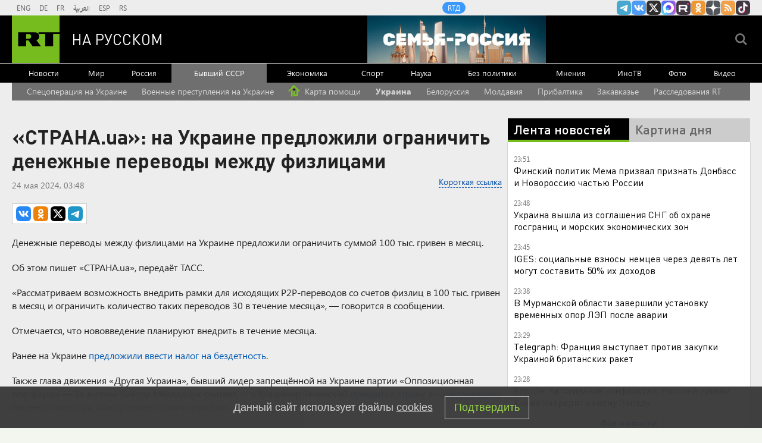

--- FILE ---
content_type: text/html
request_url: https://tns-counter.ru/nc01a**R%3Eundefined*rt_ru/ru/UTF-8/tmsec=rt_ru/176154594***
body_size: -73
content:
7D93652A6977D434X1769460788:7D93652A6977D434X1769460788

--- FILE ---
content_type: text/javascript; charset=utf-8
request_url: https://rb.infox.sg/json?id=904&adblock=false&o=20
body_size: 4620
content:
[{"img": "https://rb.infox.sg/img/899382/image_2.jpg?540", "width": "70", "height": "50", "bg_hex": "#2E2D2B", "bg_rgb": "46,45,43", "text_color": "#fff", "timestamp": "1769460791330", "created": "1769379730684", "id": "899382", "title": "«Страна станет больше»: сделано заявление о России к 2050 году", "category": "politics", "body": "Пушилин предположил, что к 2050 году территория РФ увеличится ! Российскую Федерацию ждут глобальные перемены.Руководитель ДНР Денис Пушилин высказал мнение,", "source": "howto-news.info", "linkTarget": "byDefault", "url": "//rb.infox.sg/click?aid=899382&type=exchange&id=904&su=aHR0cHM6Ly9jaXMuaW5mb3guc2cvb3RoZXJzL25ld3MvNXBMZHgvP3V0bV9zb3VyY2U9cnVzc2lhbi5ydC5jb20mdXRtX2NhbXBhaWduPTkwNCZ1dG1fbWVkaXVtPWV4Y2hhbmdlJnV0bV9jb250ZW50PWhvd3RvLW5ld3MuaW5mbyZpZD1ydXNzaWFuLnJ0LmNvbW=="}, {"img": "https://rb.infox.sg/img/899613/image_2.jpg?794", "width": "70", "height": "50", "bg_hex": "#070705", "bg_rgb": "7,7,5", "text_color": "#fff", "timestamp": "1769460791330", "created": "1769431497157", "id": "899613", "title": "Трамп: США использовали секретно оружие при захвате Мадуро", "category": "others", "body": "admin added", "source": "pnp.ru", "linkTarget": "byDefault", "url": "//rb.infox.sg/click?aid=899613&type=exchange&id=904&su=aHR0cHM6Ly9jaXMuaW5mb3guc2cvb3RoZXJzL25ld3MvNXBPbUEvP3V0bV9zb3VyY2U9cnVzc2lhbi5ydC5jb20mdXRtX2NhbXBhaWduPTkwNCZ1dG1fbWVkaXVtPWV4Y2hhbmdlJnV0bV9jb250ZW50PXBucC5ydSZpZD1ydXNzaWFuLnJ0LmNvbW=="}, {"img": "https://rb.infox.sg/img/899633/image_2.jpg?376", "width": "70", "height": "50", "bg_hex": "#5F6162", "bg_rgb": "95,97,98", "text_color": "#fff", "timestamp": "1769460791330", "created": "1769436832846", "id": "899633", "title": "Икота обернулась серьезным диагнозом: что обнаружили у Ароновой", "category": "afisha", "body": "Актриса Мария Аронова оказалась под наблюдением медиков после жалоб на затяжные и болезненные приступы икоты. В ходе обследования у 53-летней", "source": "brief24.ru", "linkTarget": "byDefault", "url": "//rb.infox.sg/click?aid=899633&type=exchange&id=904&su=aHR0cHM6Ly9jaXMuaW5mb3guc2cvb3RoZXJzL25ld3MvNXE1ejQvP3V0bV9zb3VyY2U9cnVzc2lhbi5ydC5jb20mdXRtX2NhbXBhaWduPTkwNCZ1dG1fbWVkaXVtPWV4Y2hhbmdlJnV0bV9jb250ZW50PWJyaWVmMjQucnUmaWQ9cnVzc2lhbi5ydC5jb21="}, {"img": "https://rb.infox.sg/img/899385/image_2.jpg?431", "width": "70", "height": "50", "bg_hex": "#434955", "bg_rgb": "67,73,85", "text_color": "#fff", "timestamp": "1769460791330", "created": "1769380056818", "id": "899385", "title": "В России назвали период раскола Украины", "category": "politics", "body": "Полный распад Украины произойдет до конца 2029 года. Об этом сообщает aif.ru со ссылкой на российского математика и исследователя исторических", "source": "howto-news.info", "linkTarget": "byDefault", "url": "//rb.infox.sg/click?aid=899385&type=exchange&id=904&su=aHR0cHM6Ly9jaXMuaW5mb3guc2cvb3RoZXJzL25ld3MvNXBMZG0vP3V0bV9zb3VyY2U9cnVzc2lhbi5ydC5jb20mdXRtX2NhbXBhaWduPTkwNCZ1dG1fbWVkaXVtPWV4Y2hhbmdlJnV0bV9jb250ZW50PWhvd3RvLW5ld3MuaW5mbyZpZD1ydXNzaWFuLnJ0LmNvbW=="}, {"img": "https://rb.infox.sg/img/899514/image_2.jpg?706", "width": "70", "height": "50", "bg_hex": "#5C423B", "bg_rgb": "92,66,59", "text_color": "#fff", "timestamp": "1769460791330", "created": "1769423006464", "id": "899514", "title": "«Сделки не будет»: в США выступили с заявлением после переговоров", "category": "politics", "body": "Риттер: Москве нужен проработанный договор с Западом, а не сделка! О быстром решении вопроса речь не идет.В США прозвучало жесткое", "source": "howto-news.info", "linkTarget": "byDefault", "url": "//rb.infox.sg/click?aid=899514&type=exchange&id=904&su=aHR0cHM6Ly9jaXMuaW5mb3guc2cvb3RoZXJzL25ld3MvNXE2VlgvP3V0bV9zb3VyY2U9cnVzc2lhbi5ydC5jb20mdXRtX2NhbXBhaWduPTkwNCZ1dG1fbWVkaXVtPWV4Y2hhbmdlJnV0bV9jb250ZW50PWhvd3RvLW5ld3MuaW5mbyZpZD1ydXNzaWFuLnJ0LmNvbW=="}]

--- FILE ---
content_type: application/javascript; charset=utf-8
request_url: https://mediametrics.ru/partner/inject/online.jsonp.ru.js
body_size: 2822
content:
callbackJsonpMediametrics( [{"id": "92844064", "image": "//mediametrics.ru/partner/inject/img/92844064.jpg", "title": "Губернатор Белгородской области сообщил о смерти Веры Мангушевой", "source": "ridus.ru", "link": "//mediametrics.ru/click;mmet/site_ru?//mediametrics.ru/rating/ru/online.html?article=92844064", "favicon": "//mediametrics.ru/favicon/ridus.ru.ico"},{"id": "1920036", "image": "//mediametrics.ru/partner/inject/img/1920036.jpg", "title": "Пирс Пугачевой, озеро Долиной и побережье Киркорова: На какие нарушения звезд написаны жалобы в прокуратуру и суды", "source": "kp.ru", "link": "//mediametrics.ru/click;mmet/site_ru?//mediametrics.ru/rating/ru/online.html?article=1920036", "favicon": "//mediametrics.ru/favicon/kp.ru.ico"},{"id": "5161024", "image": "//mediametrics.ru/partner/inject/img/5161024.jpg", "title": "Губернатор Белгородской области сообщил о смерти Веры Мангушевой", "source": "ridus.ru", "link": "//mediametrics.ru/click;mmet/site_ru?//mediametrics.ru/rating/ru/online.html?article=5161024", "favicon": "//mediametrics.ru/favicon/ridus.ru.ico"},{"id": "56130653", "image": "//mediametrics.ru/partner/inject/img/56130653.jpg", "title": "Дуров указал на множество возможностей для атаки на WhatsApp", "source": "russian.rt.com", "link": "//mediametrics.ru/click;mmet/site_ru?//mediametrics.ru/rating/ru/online.html?article=56130653", "favicon": "//mediametrics.ru/favicon/russian.rt.com.ico"},{"id": "2489439", "image": "//mediametrics.ru/partner/inject/img/2489439.jpg", "title": "Чибис назвал главный ущерб от аварии на ЛЭП в Мурманской области", "source": "ria.ru", "link": "//mediametrics.ru/click;mmet/site_ru?//mediametrics.ru/rating/ru/online.html?article=2489439", "favicon": "//mediametrics.ru/favicon/ria.ru.ico"},{"id": "48433255", "image": "//mediametrics.ru/partner/inject/img/48433255.jpg", "title": "В тёплые зимы перелётные птицы далеко не улетают", "source": "nkj.ru", "link": "//mediametrics.ru/click;mmet/site_ru?//mediametrics.ru/rating/ru/online.html?article=48433255", "favicon": "//mediametrics.ru/favicon/nkj.ru.ico"},{"id": "1751167", "image": "//mediametrics.ru/partner/inject/img/1751167.jpg", "title": "«Повредился в уме и стал вести себя как маньяк»: почему 64-летнего Калягина обвиняли в изнасиловании, а потом в вымогательстве ✿✔️ TVCenter.ru", "source": "www.tvcenter.ru", "link": "//mediametrics.ru/click;mmet/site_ru?//mediametrics.ru/rating/ru/online.html?article=1751167", "favicon": "//mediametrics.ru/favicon/www.tvcenter.ru.ico"},{"id": "46730397", "image": "//mediametrics.ru/partner/inject/img/46730397.jpg", "title": "Юрист: работодателю запрещено увольнять человека в связи с пенсионным возрастом", "source": "russian.rt.com", "link": "//mediametrics.ru/click;mmet/site_ru?//mediametrics.ru/rating/ru/online.html?article=46730397", "favicon": "//mediametrics.ru/favicon/russian.rt.com.ico"},{"id": "44939504", "image": "//mediametrics.ru/partner/inject/img/44939504.jpg", "title": "В Касимовском округе 27 января временно отключат электроэнергию — Новости за 26.01.2026", "source": "rzn.info", "link": "//mediametrics.ru/click;mmet/site_ru?//mediametrics.ru/rating/ru/online.html?article=44939504", "favicon": "//mediametrics.ru/favicon/rzn.info.ico"},{"id": "62286067", "image": "//mediametrics.ru/partner/inject/img/62286067.jpg", "title": "В Канаде умер один из старейших ветеранов Великой Отечественной войны", "source": "vedomosti.ru", "link": "//mediametrics.ru/click;mmet/site_ru?//mediametrics.ru/rating/ru/online.html?article=62286067", "favicon": "//mediametrics.ru/favicon/vedomosti.ru.ico"},{"id": "38747397", "image": "//mediametrics.ru/partner/inject/img/38747397.jpg", "title": "Исследователь: большевики не организовывали геноцид казачества", "source": "rossaprimavera.ru", "link": "//mediametrics.ru/click;mmet/site_ru?//mediametrics.ru/rating/ru/online.html?article=38747397", "favicon": "//mediametrics.ru/favicon/rossaprimavera.ru.ico"},{"id": "92837144", "image": "//mediametrics.ru/partner/inject/img/92837144.jpg", "title": "NYP: не менее 26 человек погибли в США из-за последствий снежной бури", "source": "russian.rt.com", "link": "//mediametrics.ru/click;mmet/site_ru?//mediametrics.ru/rating/ru/online.html?article=92837144", "favicon": "//mediametrics.ru/favicon/russian.rt.com.ico"},{"id": "25013551", "image": "//mediametrics.ru/partner/inject/img/25013551.jpg", "title": "Пианист Кемпф заявил об угрозах отмены концертов из-за лояльности к России", "source": "ria.ru", "link": "//mediametrics.ru/click;mmet/site_ru?//mediametrics.ru/rating/ru/online.html?article=25013551", "favicon": "//mediametrics.ru/favicon/ria.ru.ico"},{"id": "14969139", "image": "//mediametrics.ru/partner/inject/img/14969139.jpg", "title": "ВС запретил навязывать услуги при продаже автомобиля со скидкой", "source": "rbc.ru", "link": "//mediametrics.ru/click;mmet/site_ru?//mediametrics.ru/rating/ru/online.html?article=14969139", "favicon": "//mediametrics.ru/favicon/rbc.ru.ico"},{"id": "31791459", "image": "//mediametrics.ru/partner/inject/img/31791459.jpg", "title": "Гладков: два чиновника в Белгородской области попали под удар дрона ВСУ", "source": "ridus.ru", "link": "//mediametrics.ru/click;mmet/site_ru?//mediametrics.ru/rating/ru/online.html?article=31791459", "favicon": "//mediametrics.ru/favicon/ridus.ru.ico"},{"id": "66307433", "image": "//mediametrics.ru/partner/inject/img/66307433.jpg", "title": "Ярославцы вновь пишут о темном мрачном пустыре между школой №26 и ЦДЮ", "source": "yar.mk.ru", "link": "//mediametrics.ru/click;mmet/site_ru?//mediametrics.ru/rating/ru/online.html?article=66307433", "favicon": "//mediametrics.ru/favicon/yar.mk.ru.ico"},{"id": "23984579", "image": "//mediametrics.ru/partner/inject/img/23984579.jpg", "title": "Виктор Козлов – о победе над минским «Динамо», травме Жаровского и дисциплине команды", "source": "gorobzor.ru", "link": "//mediametrics.ru/click;mmet/site_ru?//mediametrics.ru/rating/ru/online.html?article=23984579", "favicon": "//mediametrics.ru/favicon/gorobzor.ru.ico"},{"id": "3262918", "image": "//mediametrics.ru/partner/inject/img/3262918.jpg", "title": "Барон Унгерн в борьбе за мировую монархию", "source": "topwar.ru", "link": "//mediametrics.ru/click;mmet/site_ru?//mediametrics.ru/rating/ru/online.html?article=3262918", "favicon": "//mediametrics.ru/favicon/topwar.ru.ico"},{"id": "3274245", "image": "//mediametrics.ru/partner/inject/img/3274245.jpg", "title": "Минэнерго предложило в правительстве снять эмбарго на экспорт бензина", "source": "ridus.ru", "link": "//mediametrics.ru/click;mmet/site_ru?//mediametrics.ru/rating/ru/online.html?article=3274245", "favicon": "//mediametrics.ru/favicon/ridus.ru.ico"},{"id": "22723109", "image": "//mediametrics.ru/partner/inject/img/22723109.jpg", "title": "В Белом доме высоко оценили переговоры по Украине в Абу-Даби", "source": "ria.ru", "link": "//mediametrics.ru/click;mmet/site_ru?//mediametrics.ru/rating/ru/online.html?article=22723109", "favicon": "//mediametrics.ru/favicon/ria.ru.ico"},{"id": "4099661", "image": "//mediametrics.ru/partner/inject/img/4099661.jpg", "title": "В Коми расследуют дело о поддельной временной регистрации", "source": "progoroduhta.ru", "link": "//mediametrics.ru/click;mmet/site_ru?//mediametrics.ru/rating/ru/online.html?article=4099661", "favicon": "//mediametrics.ru/favicon/progoroduhta.ru.ico"},{"id": "2615009", "image": "//mediametrics.ru/partner/inject/img/2615009.jpg", "title": "Премьер Михаил Мишустин наградил медиков вместо президента Владимира Путина", "source": "vedomosti.ru", "link": "//mediametrics.ru/click;mmet/site_ru?//mediametrics.ru/rating/ru/online.html?article=2615009", "favicon": "//mediametrics.ru/favicon/vedomosti.ru.ico"},{"id": "23170836", "image": "//mediametrics.ru/partner/inject/img/23170836.jpg", "title": "Пьяные тамбовчане избили нижегородского полицейского", "source": "www.vgoroden.ru", "link": "//mediametrics.ru/click;mmet/site_ru?//mediametrics.ru/rating/ru/online.html?article=23170836", "favicon": "//mediametrics.ru/favicon/www.vgoroden.ru.ico"},{"id": "68337466", "image": "//mediametrics.ru/partner/inject/img/68337466.jpg", "title": "Мать пропавшего в Сирии 12 лет назад журналиста из США написала Путину", "source": "rbc.ru", "link": "//mediametrics.ru/click;mmet/site_ru?//mediametrics.ru/rating/ru/online.html?article=68337466", "favicon": "//mediametrics.ru/favicon/rbc.ru.ico"},{"id": "12199791", "image": "//mediametrics.ru/partner/inject/img/12199791.jpg", "title": "Перевозивший оленьи шкуры самолет Ли-2 разбился на Колыме в 1963 - MagadanMedia.ru", "source": "magadanmedia.ru", "link": "//mediametrics.ru/click;mmet/site_ru?//mediametrics.ru/rating/ru/online.html?article=12199791", "favicon": "//mediametrics.ru/favicon/magadanmedia.ru.ico"},{"id": "1008614", "image": "//mediametrics.ru/partner/inject/img/1008614.jpg", "title": "Выпускники Школы-студии МХАТ выступили против назначения Богомолова ректором", "source": "tvkrasnodar.ru", "link": "//mediametrics.ru/click;mmet/site_ru?//mediametrics.ru/rating/ru/online.html?article=1008614", "favicon": "//mediametrics.ru/favicon/tvkrasnodar.ru.ico"}] );

--- FILE ---
content_type: application/javascript
request_url: https://smi2.ru/counter/settings?payload=CMi7AhjN1tPgvzM6JDAwMGY4NTIxLTczMjYtNDI2Ni1hYTBiLTgxMGQ1MTZlMTM5Mg&cb=_callbacks____0mkvn9o4m
body_size: 1513
content:
_callbacks____0mkvn9o4m("[base64]");